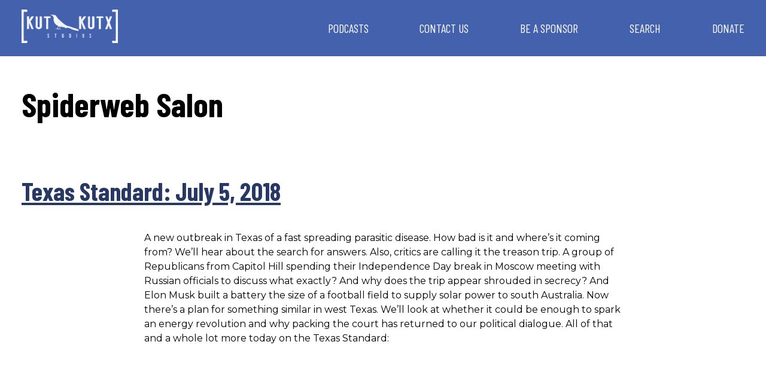

--- FILE ---
content_type: text/html; charset=UTF-8
request_url: https://kutkutx.studio/tag/spiderweb-salon
body_size: 7992
content:
<!DOCTYPE html>
<html class="no-js" lang="en-US">
<head>
	<meta charset="UTF-8"/>
	<meta http-equiv="X-UA-Compatible" content="IE=edge">

	<script async="async" src="https://www.googletagservices.com/tag/js/gpt.js"></script>

	<meta name="viewport" content="width=device-width, initial-scale=1" />
<meta name='robots' content='index, follow, max-image-preview:large, max-snippet:-1, max-video-preview:-1' />

	<!-- This site is optimized with the Yoast SEO plugin v26.6 - https://yoast.com/wordpress/plugins/seo/ -->
	<title>Spiderweb Salon Archives - KUT &amp; KUTX Studios - Podcasts</title>
	<link rel="canonical" href="https://kutkutx.studio/tag/spiderweb-salon" />
	<meta property="og:locale" content="en_US" />
	<meta property="og:type" content="article" />
	<meta property="og:title" content="Spiderweb Salon Archives - KUT &amp; KUTX Studios - Podcasts" />
	<meta property="og:url" content="https://kutkutx.studio/tag/spiderweb-salon" />
	<meta property="og:site_name" content="KUT &amp; KUTX Studios -- Podcasts" />
	<meta name="twitter:card" content="summary_large_image" />
	<script type="application/ld+json" class="yoast-schema-graph">{"@context":"https://schema.org","@graph":[{"@type":"CollectionPage","@id":"https://kutkutx.studio/tag/spiderweb-salon","url":"https://kutkutx.studio/tag/spiderweb-salon","name":"Spiderweb Salon Archives - KUT &amp; KUTX Studios - Podcasts","isPartOf":{"@id":"https://kutkutx.studio/#website"},"breadcrumb":{"@id":"https://kutkutx.studio/tag/spiderweb-salon#breadcrumb"},"inLanguage":"en-US"},{"@type":"BreadcrumbList","@id":"https://kutkutx.studio/tag/spiderweb-salon#breadcrumb","itemListElement":[{"@type":"ListItem","position":1,"name":"Home","item":"https://kutkutx.studio/"},{"@type":"ListItem","position":2,"name":"Spiderweb Salon"}]},{"@type":"WebSite","@id":"https://kutkutx.studio/#website","url":"https://kutkutx.studio/","name":"KUT &amp; KUTX Studios -- Podcasts","description":"KUT and KUTX news and music podcasts for Austin, Texas and beyond","publisher":{"@id":"https://kutkutx.studio/#organization"},"potentialAction":[{"@type":"SearchAction","target":{"@type":"EntryPoint","urlTemplate":"https://kutkutx.studio/?s={search_term_string}"},"query-input":{"@type":"PropertyValueSpecification","valueRequired":true,"valueName":"search_term_string"}}],"inLanguage":"en-US"},{"@type":"Organization","@id":"https://kutkutx.studio/#organization","name":"KUT &amp; KUTX Studios -- Podcasts","url":"https://kutkutx.studio/","logo":{"@type":"ImageObject","inLanguage":"en-US","@id":"https://kutkutx.studio/#/schema/logo/image/","url":"https://kutkutx.studio/wp-content/uploads/2020/10/KUT-KUTX-Black-Logo-1.png","contentUrl":"https://kutkutx.studio/wp-content/uploads/2020/10/KUT-KUTX-Black-Logo-1.png","width":2375,"height":825,"caption":"KUT &amp; KUTX Studios -- Podcasts"},"image":{"@id":"https://kutkutx.studio/#/schema/logo/image/"}}]}</script>
	<!-- / Yoast SEO plugin. -->


<link rel='dns-prefetch' href='//platform-api.sharethis.com' />
<link rel='dns-prefetch' href='//fonts.googleapis.com' />
<style id='wp-img-auto-sizes-contain-inline-css' type='text/css'>
img:is([sizes=auto i],[sizes^="auto," i]){contain-intrinsic-size:3000px 1500px}
/*# sourceURL=wp-img-auto-sizes-contain-inline-css */
</style>
<link rel='stylesheet' id='wp-block-library-css' href='https://kutkutx.studio/wp-includes/css/dist/block-library/style.min.css?ver=6.9' type='text/css' media='all' />
<style id='global-styles-inline-css' type='text/css'>
:root{--wp--preset--aspect-ratio--square: 1;--wp--preset--aspect-ratio--4-3: 4/3;--wp--preset--aspect-ratio--3-4: 3/4;--wp--preset--aspect-ratio--3-2: 3/2;--wp--preset--aspect-ratio--2-3: 2/3;--wp--preset--aspect-ratio--16-9: 16/9;--wp--preset--aspect-ratio--9-16: 9/16;--wp--preset--color--black: #000000;--wp--preset--color--cyan-bluish-gray: #abb8c3;--wp--preset--color--white: #ffffff;--wp--preset--color--pale-pink: #f78da7;--wp--preset--color--vivid-red: #cf2e2e;--wp--preset--color--luminous-vivid-orange: #ff6900;--wp--preset--color--luminous-vivid-amber: #fcb900;--wp--preset--color--light-green-cyan: #7bdcb5;--wp--preset--color--vivid-green-cyan: #00d084;--wp--preset--color--pale-cyan-blue: #8ed1fc;--wp--preset--color--vivid-cyan-blue: #0693e3;--wp--preset--color--vivid-purple: #9b51e0;--wp--preset--gradient--vivid-cyan-blue-to-vivid-purple: linear-gradient(135deg,rgb(6,147,227) 0%,rgb(155,81,224) 100%);--wp--preset--gradient--light-green-cyan-to-vivid-green-cyan: linear-gradient(135deg,rgb(122,220,180) 0%,rgb(0,208,130) 100%);--wp--preset--gradient--luminous-vivid-amber-to-luminous-vivid-orange: linear-gradient(135deg,rgb(252,185,0) 0%,rgb(255,105,0) 100%);--wp--preset--gradient--luminous-vivid-orange-to-vivid-red: linear-gradient(135deg,rgb(255,105,0) 0%,rgb(207,46,46) 100%);--wp--preset--gradient--very-light-gray-to-cyan-bluish-gray: linear-gradient(135deg,rgb(238,238,238) 0%,rgb(169,184,195) 100%);--wp--preset--gradient--cool-to-warm-spectrum: linear-gradient(135deg,rgb(74,234,220) 0%,rgb(151,120,209) 20%,rgb(207,42,186) 40%,rgb(238,44,130) 60%,rgb(251,105,98) 80%,rgb(254,248,76) 100%);--wp--preset--gradient--blush-light-purple: linear-gradient(135deg,rgb(255,206,236) 0%,rgb(152,150,240) 100%);--wp--preset--gradient--blush-bordeaux: linear-gradient(135deg,rgb(254,205,165) 0%,rgb(254,45,45) 50%,rgb(107,0,62) 100%);--wp--preset--gradient--luminous-dusk: linear-gradient(135deg,rgb(255,203,112) 0%,rgb(199,81,192) 50%,rgb(65,88,208) 100%);--wp--preset--gradient--pale-ocean: linear-gradient(135deg,rgb(255,245,203) 0%,rgb(182,227,212) 50%,rgb(51,167,181) 100%);--wp--preset--gradient--electric-grass: linear-gradient(135deg,rgb(202,248,128) 0%,rgb(113,206,126) 100%);--wp--preset--gradient--midnight: linear-gradient(135deg,rgb(2,3,129) 0%,rgb(40,116,252) 100%);--wp--preset--font-size--small: 13px;--wp--preset--font-size--medium: 20px;--wp--preset--font-size--large: 36px;--wp--preset--font-size--x-large: 42px;--wp--preset--spacing--20: 0.44rem;--wp--preset--spacing--30: 0.67rem;--wp--preset--spacing--40: 1rem;--wp--preset--spacing--50: 1.5rem;--wp--preset--spacing--60: 2.25rem;--wp--preset--spacing--70: 3.38rem;--wp--preset--spacing--80: 5.06rem;--wp--preset--shadow--natural: 6px 6px 9px rgba(0, 0, 0, 0.2);--wp--preset--shadow--deep: 12px 12px 50px rgba(0, 0, 0, 0.4);--wp--preset--shadow--sharp: 6px 6px 0px rgba(0, 0, 0, 0.2);--wp--preset--shadow--outlined: 6px 6px 0px -3px rgb(255, 255, 255), 6px 6px rgb(0, 0, 0);--wp--preset--shadow--crisp: 6px 6px 0px rgb(0, 0, 0);}:where(.is-layout-flex){gap: 0.5em;}:where(.is-layout-grid){gap: 0.5em;}body .is-layout-flex{display: flex;}.is-layout-flex{flex-wrap: wrap;align-items: center;}.is-layout-flex > :is(*, div){margin: 0;}body .is-layout-grid{display: grid;}.is-layout-grid > :is(*, div){margin: 0;}:where(.wp-block-columns.is-layout-flex){gap: 2em;}:where(.wp-block-columns.is-layout-grid){gap: 2em;}:where(.wp-block-post-template.is-layout-flex){gap: 1.25em;}:where(.wp-block-post-template.is-layout-grid){gap: 1.25em;}.has-black-color{color: var(--wp--preset--color--black) !important;}.has-cyan-bluish-gray-color{color: var(--wp--preset--color--cyan-bluish-gray) !important;}.has-white-color{color: var(--wp--preset--color--white) !important;}.has-pale-pink-color{color: var(--wp--preset--color--pale-pink) !important;}.has-vivid-red-color{color: var(--wp--preset--color--vivid-red) !important;}.has-luminous-vivid-orange-color{color: var(--wp--preset--color--luminous-vivid-orange) !important;}.has-luminous-vivid-amber-color{color: var(--wp--preset--color--luminous-vivid-amber) !important;}.has-light-green-cyan-color{color: var(--wp--preset--color--light-green-cyan) !important;}.has-vivid-green-cyan-color{color: var(--wp--preset--color--vivid-green-cyan) !important;}.has-pale-cyan-blue-color{color: var(--wp--preset--color--pale-cyan-blue) !important;}.has-vivid-cyan-blue-color{color: var(--wp--preset--color--vivid-cyan-blue) !important;}.has-vivid-purple-color{color: var(--wp--preset--color--vivid-purple) !important;}.has-black-background-color{background-color: var(--wp--preset--color--black) !important;}.has-cyan-bluish-gray-background-color{background-color: var(--wp--preset--color--cyan-bluish-gray) !important;}.has-white-background-color{background-color: var(--wp--preset--color--white) !important;}.has-pale-pink-background-color{background-color: var(--wp--preset--color--pale-pink) !important;}.has-vivid-red-background-color{background-color: var(--wp--preset--color--vivid-red) !important;}.has-luminous-vivid-orange-background-color{background-color: var(--wp--preset--color--luminous-vivid-orange) !important;}.has-luminous-vivid-amber-background-color{background-color: var(--wp--preset--color--luminous-vivid-amber) !important;}.has-light-green-cyan-background-color{background-color: var(--wp--preset--color--light-green-cyan) !important;}.has-vivid-green-cyan-background-color{background-color: var(--wp--preset--color--vivid-green-cyan) !important;}.has-pale-cyan-blue-background-color{background-color: var(--wp--preset--color--pale-cyan-blue) !important;}.has-vivid-cyan-blue-background-color{background-color: var(--wp--preset--color--vivid-cyan-blue) !important;}.has-vivid-purple-background-color{background-color: var(--wp--preset--color--vivid-purple) !important;}.has-black-border-color{border-color: var(--wp--preset--color--black) !important;}.has-cyan-bluish-gray-border-color{border-color: var(--wp--preset--color--cyan-bluish-gray) !important;}.has-white-border-color{border-color: var(--wp--preset--color--white) !important;}.has-pale-pink-border-color{border-color: var(--wp--preset--color--pale-pink) !important;}.has-vivid-red-border-color{border-color: var(--wp--preset--color--vivid-red) !important;}.has-luminous-vivid-orange-border-color{border-color: var(--wp--preset--color--luminous-vivid-orange) !important;}.has-luminous-vivid-amber-border-color{border-color: var(--wp--preset--color--luminous-vivid-amber) !important;}.has-light-green-cyan-border-color{border-color: var(--wp--preset--color--light-green-cyan) !important;}.has-vivid-green-cyan-border-color{border-color: var(--wp--preset--color--vivid-green-cyan) !important;}.has-pale-cyan-blue-border-color{border-color: var(--wp--preset--color--pale-cyan-blue) !important;}.has-vivid-cyan-blue-border-color{border-color: var(--wp--preset--color--vivid-cyan-blue) !important;}.has-vivid-purple-border-color{border-color: var(--wp--preset--color--vivid-purple) !important;}.has-vivid-cyan-blue-to-vivid-purple-gradient-background{background: var(--wp--preset--gradient--vivid-cyan-blue-to-vivid-purple) !important;}.has-light-green-cyan-to-vivid-green-cyan-gradient-background{background: var(--wp--preset--gradient--light-green-cyan-to-vivid-green-cyan) !important;}.has-luminous-vivid-amber-to-luminous-vivid-orange-gradient-background{background: var(--wp--preset--gradient--luminous-vivid-amber-to-luminous-vivid-orange) !important;}.has-luminous-vivid-orange-to-vivid-red-gradient-background{background: var(--wp--preset--gradient--luminous-vivid-orange-to-vivid-red) !important;}.has-very-light-gray-to-cyan-bluish-gray-gradient-background{background: var(--wp--preset--gradient--very-light-gray-to-cyan-bluish-gray) !important;}.has-cool-to-warm-spectrum-gradient-background{background: var(--wp--preset--gradient--cool-to-warm-spectrum) !important;}.has-blush-light-purple-gradient-background{background: var(--wp--preset--gradient--blush-light-purple) !important;}.has-blush-bordeaux-gradient-background{background: var(--wp--preset--gradient--blush-bordeaux) !important;}.has-luminous-dusk-gradient-background{background: var(--wp--preset--gradient--luminous-dusk) !important;}.has-pale-ocean-gradient-background{background: var(--wp--preset--gradient--pale-ocean) !important;}.has-electric-grass-gradient-background{background: var(--wp--preset--gradient--electric-grass) !important;}.has-midnight-gradient-background{background: var(--wp--preset--gradient--midnight) !important;}.has-small-font-size{font-size: var(--wp--preset--font-size--small) !important;}.has-medium-font-size{font-size: var(--wp--preset--font-size--medium) !important;}.has-large-font-size{font-size: var(--wp--preset--font-size--large) !important;}.has-x-large-font-size{font-size: var(--wp--preset--font-size--x-large) !important;}
/*# sourceURL=global-styles-inline-css */
</style>

<style id='classic-theme-styles-inline-css' type='text/css'>
/*! This file is auto-generated */
.wp-block-button__link{color:#fff;background-color:#32373c;border-radius:9999px;box-shadow:none;text-decoration:none;padding:calc(.667em + 2px) calc(1.333em + 2px);font-size:1.125em}.wp-block-file__button{background:#32373c;color:#fff;text-decoration:none}
/*# sourceURL=/wp-includes/css/classic-themes.min.css */
</style>
<link rel='stylesheet' id='share-this-share-buttons-sticky-css' href='https://kutkutx.studio/wp-content/plugins/sharethis-share-buttons/css/mu-style.css?ver=1763563416' type='text/css' media='all' />
<link rel='stylesheet' id='sbb-css' href='https://kutkutx.studio/wp-content/themes/KUT-podcasts/build/css/style.css?ver=1.0.0-99' type='text/css' media='all' />
<link rel='stylesheet' id='as-css' href='https://kutkutx.studio/wp-content/themes/KUT-podcasts/build/css/additional-style.css?ver=1.0.0-99' type='text/css' media='all' />
<link rel='stylesheet' id='simple-social-icons-font-css' href='https://kutkutx.studio/wp-content/plugins/simple-social-icons/css/style.css?ver=4.0.0' type='text/css' media='all' />
<link rel='stylesheet' id='sb_component_googleFonts-css' href='https://fonts.googleapis.com/css?family=Barlow+Condensed:700,400|Montserrat:700,400' type='text/css' media='all' />
<link rel='stylesheet' id='tr-css' href='https://kutkutx.studio/wp-content/themes/KUT-podcasts/build/css/transcript-tabs.css?ver=1.0.0-99' type='text/css' media='all' />
<script type="text/javascript" src="https://kutkutx.studio/wp-content/plugins/dll-advanced-ajax-page-loader/jquery.js?ver=6.9" id="jquery-js"></script>
<script type="text/javascript" src="//platform-api.sharethis.com/js/sharethis.js?ver=2.3.6#property=5fc6754235c154001169ad70&amp;product=inline-buttons&amp;source=sharethis-share-buttons-wordpress" id="share-this-share-buttons-mu-js"></script>
<script type="text/javascript" src="https://kutkutx.studio/wp-includes/js/jquery/jquery.min.js?ver=3.7.1" id="jquery-core-js"></script>
<link rel="https://api.w.org/" href="https://kutkutx.studio/wp-json/" /><link rel="alternate" title="JSON" type="application/json" href="https://kutkutx.studio/wp-json/wp/v2/tags/7395" />	<script type="text/javascript">
		checkjQuery = false;
		jQueryScriptOutputted = false;
		
		//Content ID
		var AAPL_content = 'genesis-content';
		
		//Search Class
		var AAPL_search_class = 'search-form';
		
		//Ignore List - this is for travisavery who likes my comments... hello
		var AAPL_ignore_string = new String('#, /wp-, .pdf, .zip, .rar, /feed, take-a-moment, this-is-my-thing'); 
		var AAPL_ignore = AAPL_ignore_string.split(', ');
		
		//Shall we take care of analytics?
		var AAPL_track_analytics = false		
		//Various options and settings
		var AAPL_scroll_top = false		
		//Maybe the script is being a tw**? With this you can find out why...
		var AAPL_warnings = false;
		
		//This is probably not even needed anymore, but lets keep for a fallback
		function initJQuery() {
			if (checkjQuery == true) {
				//if the jQuery object isn't available
				if (typeof(jQuery) == 'undefined') {
				
					if (! jQueryScriptOutputted) {
						//only output the script once..
						jQueryScriptOutputted = true;
						
						//output the jquery script
						//one day I will complain :/ double quotes inside singles.
						document.write('<scr' + 'ipt type="text/javascript" src="https://kutkutx.studio/wp-content/plugins/dll-advanced-ajax-page-loader/jquery.js"></scr' + 'ipt>');
					}
					setTimeout('initJQuery()', 50);
				}
			}
		}

		initJQuery();

	</script>

	<script type="text/javascript" src="https://kutkutx.studio/wp-content/plugins/dll-advanced-ajax-page-loader/ajax-page-loader.js"></script>
	<script type="text/javascript" src="https://kutkutx.studio/wp-content/plugins/dll-advanced-ajax-page-loader/reload_code.js"></script>
	
	<script type="text/javascript">
		//urls
		var AAPLsiteurl = "https://kutkutx.studio";
		var AAPLhome = "https://kutkutx.studio";
		
		//PRELOADING YEEEYYYYY!!
		var AAPLloadingIMG = jQuery('<img/>').attr('src', 'https://kutkutx.studio/wp-content/uploads/AAPL/loaders/SMALL - Circle Ball.gif');
		var AAPLloadingDIV = jQuery('<div/>').attr('style', 'display:none;').attr('id', 'ajaxLoadDivElement');
		AAPLloadingDIV.appendTo('body');
		AAPLloadingIMG.appendTo('#ajaxLoadDivElement');
		
		//Loading/Error Code
		//now using json_encode - two birds one bullet.
		var str = "<center>\r\n\t<p style=\"text-align: center !important;\">Loading... Please Wait...<\/p>\r\n\t<p style=\"text-align: center !important;\">\r\n\t\t<img src=\"{loader}\" border=\"0\" alt=\"Loading Image\" title=\"Please Wait...\" \/>\r\n\t<\/p>\r\n<\/center>";
		var AAPL_loading_code = str.replace('{loader}', AAPLloadingIMG.attr('src'));
		str = "<center>\r\n\t<p style=\"text-align: center !important;\">Error!<\/p>\r\n\t<p style=\"text-align: center !important;\">\r\n\t\t<font color=\"red\">There was a problem and the page didnt load.<\/font>\r\n\t<\/p>\r\n<\/center>";
		var AAPL_loading_error_code = str.replace('{loader}', AAPLloadingIMG.attr('src'));
	</script>
	<!-- This is NPR's Google Tag Manager Container --> 
<!-- Google Tag Manager -->
<script>(function(w,d,s,l,i){w[l]=w[l]||[];w[l].push({'gtm.start':
new Date().getTime(),event:'gtm.js'});var f=d.getElementsByTagName(s)[0],
j=d.createElement(s),dl=l!='dataLayer'?'&l='+l:'';j.async=true;j.src=
'https://www.googletagmanager.com/gtm.js?id='+i+dl;f.parentNode.insertBefore(j,f);
})(window,document,'script','dataLayer','GTM-W6G65JFZ');</script>
<!-- End Google Tag Manager -->
<!-- Facebook Pixel Code -->
<!-- End Facebook Pixel Code --><!-- Google tag (gtag.js) -->
<script async src="https://www.googletagmanager.com/gtag/js?id=G-WNXHLCFXT6"></script>
<script>
  window.dataLayer = window.dataLayer || [];
  function gtag(){dataLayer.push(arguments);}
  gtag('js', new Date());

  gtag('config', 'G-WNXHLCFXT6');
</script><link rel="icon" href="https://kutkutx.studio/wp-content/uploads/2020/10/cropped-kut_site_icon2-32x32.png" sizes="32x32" />
<link rel="icon" href="https://kutkutx.studio/wp-content/uploads/2020/10/cropped-kut_site_icon2-192x192.png" sizes="192x192" />
<link rel="apple-touch-icon" href="https://kutkutx.studio/wp-content/uploads/2020/10/cropped-kut_site_icon2-180x180.png" />
<meta name="msapplication-TileImage" content="https://kutkutx.studio/wp-content/uploads/2020/10/cropped-kut_site_icon2-270x270.png" />
		<style type="text/css" id="wp-custom-css">
			.entry-content img, 
.entry-content figure {
	max-width: 100%; 
}

.entry-content figure {
		display: table;
		width: auto !important;
}

.entry-content figcaption {
	caption-side: bottom;
	display: table-caption;
}
		</style>
		</head>
<body class="archive tag tag-spiderweb-salon tag-7395 wp-custom-logo wp-theme-genesis wp-child-theme-KUT-podcasts full-width-content genesis-breadcrumbs-hidden genesis-footer-widgets-hidden header-image mobile-menu-"><!-- This is NPR's Google Tag Manager Container (noscript) --> 
<!-- Google Tag Manager (noscript) -->
<noscript><iframe src="https://www.googletagmanager.com/ns.html?id=GTM-W6G65JFZ"
height="0" width="0" style="display:none;visibility:hidden"></iframe></noscript>
<!-- End Google Tag Manager (noscript) --><div class="kut_player_main hide">
      <div class="kut_player_wrapper section-inner intrinsic-ignore">
        <iframe title="Media player"  class="kut_player" style="max-width:100%;" src="https://play.kutx.org/#station=kut&logo=true&list=[base64]" width="100%" height="70" frameborder="0" allowfullscreen allow="autoplay; encrypted-media"></iframe>      </div>
    </div><div class="site-container"><ul class="genesis-skip-link"><li><a href="#genesis-nav-primary" class="screen-reader-shortcut"> Skip to primary navigation</a></li><li><a href="#genesis-content" class="screen-reader-shortcut"> Skip to main content</a></li></ul><header class="site-header"><div class="title-area"><a href="https://kutkutx.studio/" class="custom-logo-link" rel="home"><img width="2375" height="825" src="https://kutkutx.studio/wp-content/uploads/2020/10/cropped-KUT-KUTX-Studios-White-Logo.png" class="custom-logo" alt="KUT &amp; KUTX Studios &#8212; Podcasts" decoding="async" fetchpriority="high" srcset="https://kutkutx.studio/wp-content/uploads/2020/10/cropped-KUT-KUTX-Studios-White-Logo.png 2375w, https://kutkutx.studio/wp-content/uploads/2020/10/cropped-KUT-KUTX-Studios-White-Logo-300x104.png 300w, https://kutkutx.studio/wp-content/uploads/2020/10/cropped-KUT-KUTX-Studios-White-Logo-1024x356.png 1024w, https://kutkutx.studio/wp-content/uploads/2020/10/cropped-KUT-KUTX-Studios-White-Logo-768x267.png 768w, https://kutkutx.studio/wp-content/uploads/2020/10/cropped-KUT-KUTX-Studios-White-Logo-1536x534.png 1536w, https://kutkutx.studio/wp-content/uploads/2020/10/cropped-KUT-KUTX-Studios-White-Logo-2048x711.png 2048w" sizes="(max-width: 2375px) 100vw, 2375px" /></a><p class="site-title">KUT &amp; KUTX Studios -- Podcasts</p><p class="site-description">KUT and KUTX news and music podcasts for Austin, Texas and beyond</p></div><div class="widget-area header-widget-area"><button class="sb-menu--trigger">&#9776;</button><nav class="nav-primary" aria-label="Main" id="genesis-nav-primary"><ul id="menu-top-nav" class="menu genesis-nav-menu menu-primary js-superfish"><li id="menu-item-256230" class="menu-item menu-item-type-post_type menu-item-object-page menu-item-256230"><a href="https://kutkutx.studio/podcasts"><span >Podcasts</span></a></li>
<li id="menu-item-256232" class="menu-item menu-item-type-post_type menu-item-object-page menu-item-256232"><a href="https://kutkutx.studio/contact"><span >Contact Us</span></a></li>
<li id="menu-item-256609" class="menu-item menu-item-type-post_type menu-item-object-page menu-item-256609"><a href="https://kutkutx.studio/sponsor"><span >Be a Sponsor</span></a></li>
<li id="menu-item-256235" class="menu-item menu-item-type-post_type menu-item-object-page menu-item-256235"><a href="https://kutkutx.studio/search"><span >Search</span></a></li>
<li id="menu-item-256679" class="menu-item menu-item-type-custom menu-item-object-custom menu-item-256679"><a href="https://kut.secureallegiance.com/kut/WebModule/Donate.aspx?P=STUDIOS&#038;PAGETYPE=PLG&#038;CHECK=u9cIRQnMqMyANaCLsKJDiuzWDeZ%2beA1M&#038;SOURCECODE=DTBTNK"><span >Donate</span></a></li>
</ul></nav></div></header><div class='mobile-menu-wrapper'><nav class="sb-menu " id="menu-top-nav-1"><div class="sb-level"><div class="sb-scroll"><div class="sb-scroll-inner"><ul><li id="nav-menu-item-256230" class="main-menu-item  menu-item-even menu-item-depth-0 menu-item menu-item-type-post_type menu-item-object-page"><a href="https://kutkutx.studio/podcasts" class="menu-link main-menu-link">Podcasts</a></li>
<li id="nav-menu-item-256232" class="main-menu-item  menu-item-even menu-item-depth-0 menu-item menu-item-type-post_type menu-item-object-page"><a href="https://kutkutx.studio/contact" class="menu-link main-menu-link">Contact Us</a></li>
<li id="nav-menu-item-256609" class="main-menu-item  menu-item-even menu-item-depth-0 menu-item menu-item-type-post_type menu-item-object-page"><a href="https://kutkutx.studio/sponsor" class="menu-link main-menu-link">Be a Sponsor</a></li>
<li id="nav-menu-item-256235" class="main-menu-item  menu-item-even menu-item-depth-0 menu-item menu-item-type-post_type menu-item-object-page"><a href="https://kutkutx.studio/search" class="menu-link main-menu-link">Search</a></li>
<li id="nav-menu-item-256679" class="main-menu-item  menu-item-even menu-item-depth-0 menu-item menu-item-type-custom menu-item-object-custom"><a href="https://kut.secureallegiance.com/kut/WebModule/Donate.aspx?P=STUDIOS&amp;PAGETYPE=PLG&amp;CHECK=u9cIRQnMqMyANaCLsKJDiuzWDeZ%2beA1M&amp;SOURCECODE=DTBTNK" class="menu-link main-menu-link">Donate</a></li>
</ul></div></div></div></nav></div><div class="content-sidebar-wrap"><main class="content" id="genesis-content"><div class="archive-description taxonomy-archive-description taxonomy-description"><h1 class="archive-title">Spiderweb Salon</h1></div><article class="post-214686 post type-post status-publish format-standard category-texas-standard tag-anthony-kennedy tag-battery tag-boots tag-cdc tag-center-for-disease-control tag-court tag-cowboy tag-cyclospora tag-energy tag-monkey-sock tag-packing tag-parasite tag-renewable-energy tag-russia tag-scotus tag-smartphone tag-spiderweb-salon tag-supreme-court tag-tesla tag-u-s-congressional-delegation tag-west-texas entry" aria-label="Texas Standard: July 5, 2018"><header class="entry-header"><h2 class="entry-title"><a class="entry-title-link" rel="bookmark" href="https://kutkutx.studio/texas-standard/texas-standard-july-5-2018">Texas Standard: July 5, 2018</a></h2>
</header><div class="entry-content"><p>A new outbreak in Texas of a fast spreading parasitic disease. How bad is it and where&#8217;s it coming from? We&#8217;ll hear about the search for answers. Also, critics are calling it the treason trip. A group of Republicans from Capitol Hill spending their Independence Day break in Moscow meeting with Russian officials to discuss what exactly? And why does the trip appear shrouded in secrecy? And Elon Musk built a battery the size of a football field to supply solar power to south Australia. Now there&#8217;s a plan for something similar in west Texas. We&#8217;ll look at whether it could be enough to spark an energy revolution and why packing the court has returned to our political dialogue. All of that and a whole lot more today on the Texas Standard: </p>
</div><footer class="entry-footer"></footer></article></main></div><footer class="site-footer"><div class="title-area"><a href="https://kutkutx.studio/" class="custom-logo-link" rel="home"><img width="2375" height="825" src="https://kutkutx.studio/wp-content/uploads/2020/10/cropped-KUT-KUTX-Studios-White-Logo.png" class="custom-logo" alt="KUT &amp; KUTX Studios &#8212; Podcasts" decoding="async" srcset="https://kutkutx.studio/wp-content/uploads/2020/10/cropped-KUT-KUTX-Studios-White-Logo.png 2375w, https://kutkutx.studio/wp-content/uploads/2020/10/cropped-KUT-KUTX-Studios-White-Logo-300x104.png 300w, https://kutkutx.studio/wp-content/uploads/2020/10/cropped-KUT-KUTX-Studios-White-Logo-1024x356.png 1024w, https://kutkutx.studio/wp-content/uploads/2020/10/cropped-KUT-KUTX-Studios-White-Logo-768x267.png 768w, https://kutkutx.studio/wp-content/uploads/2020/10/cropped-KUT-KUTX-Studios-White-Logo-1536x534.png 1536w, https://kutkutx.studio/wp-content/uploads/2020/10/cropped-KUT-KUTX-Studios-White-Logo-2048x711.png 2048w" sizes="(max-width: 2375px) 100vw, 2375px" /></a><p class="site-title">KUT &amp; KUTX Studios -- Podcasts</p></div><div class="widget-area footer-widgets-0 footer-widget-area"><aside class="widget-area"><h2 class="genesis-sidebar-title screen-reader-text">Footer Menu Widget</h2><section id="nav_menu-2" class="widget widget_nav_menu"><div class="widget-wrap"><div class="menu-footer-nav-container"><ul id="menu-footer-nav" class="menu"><li id="menu-item-256511" class="menu-item menu-item-type-post_type menu-item-object-page menu-item-256511"><a href="https://kutkutx.studio/podcasts">Podcasts</a></li>
<li id="menu-item-256517" class="menu-item menu-item-type-post_type menu-item-object-page menu-item-256517"><a href="https://kutkutx.studio/contact">Contact Us</a></li>
<li id="menu-item-256610" class="menu-item menu-item-type-post_type menu-item-object-page menu-item-256610"><a href="https://kutkutx.studio/sponsor">Be a Sponsor</a></li>
<li id="menu-item-256518" class="menu-item menu-item-type-post_type menu-item-object-page menu-item-256518"><a href="https://kutkutx.studio/search">Search</a></li>
<li id="menu-item-256678" class="menu-item menu-item-type-custom menu-item-object-custom menu-item-256678"><a href="https://kut.secureallegiance.com/kut/WebModule/Donate.aspx?P=STUDIOS&#038;PAGETYPE=PLG&#038;CHECK=u9cIRQnMqMyANaCLsKJDiuzWDeZ%2beA1M&#038;SOURCECODE=DTBTNK">Donate</a></li>
</ul></div></div></section>
</aside></div><p>Copyright &#xA9;&nbsp;2026 | KUT &amp; KUTX Studios | A Standard Beagle Website </p></footer><div class="modal">
  <div class="modal-inner">
    <a data-modal-close>&times;</a>
    <div class="modal-content"></div>
  </div>
</div>
</div><script type="speculationrules">
{"prefetch":[{"source":"document","where":{"and":[{"href_matches":"/*"},{"not":{"href_matches":["/wp-*.php","/wp-admin/*","/wp-content/uploads/*","/wp-content/*","/wp-content/plugins/*","/wp-content/themes/KUT-podcasts/*","/wp-content/themes/genesis/*","/*\\?(.+)"]}},{"not":{"selector_matches":"a[rel~=\"nofollow\"]"}},{"not":{"selector_matches":".no-prefetch, .no-prefetch a"}}]},"eagerness":"conservative"}]}
</script>
<style type="text/css" media="screen"></style><script type="text/javascript" src="https://kutkutx.studio/wp-includes/js/hoverIntent.min.js?ver=1.10.2" id="hoverIntent-js"></script>
<script type="text/javascript" src="https://kutkutx.studio/wp-content/themes/genesis/lib/js/menu/superfish.min.js?ver=1.7.10" id="superfish-js"></script>
<script type="text/javascript" src="https://kutkutx.studio/wp-content/themes/genesis/lib/js/menu/superfish.args.min.js?ver=3.6.1" id="superfish-args-js"></script>
<script type="text/javascript" src="https://kutkutx.studio/wp-content/themes/genesis/lib/js/skip-links.min.js?ver=3.6.1" id="skip-links-js"></script>
<script type="text/javascript" src="https://kutkutx.studio/wp-content/themes/KUT-podcasts/build/js/main-39672271bae2ab572c24.js" id="sbb-js"></script>
<script type="text/javascript" src="https://kutkutx.studiohttps:%20//play.kutx.org/js/scripts.js?ver=20200605" id="player-js"></script>
<script type="text/javascript" src="https://kutkutx.studio/wp-content/themes/KUT-podcasts/build/js/transcript-tabs.js" id="tr-js"></script>
<script>(function(){function c(){var b=a.contentDocument||a.contentWindow.document;if(b){var d=b.createElement('script');d.innerHTML="window.__CF$cv$params={r:'9c3cd718a85cd04f',t:'MTc2OTM5NzI2Ny4wMDAwMDA='};var a=document.createElement('script');a.nonce='';a.src='/cdn-cgi/challenge-platform/scripts/jsd/main.js';document.getElementsByTagName('head')[0].appendChild(a);";b.getElementsByTagName('head')[0].appendChild(d)}}if(document.body){var a=document.createElement('iframe');a.height=1;a.width=1;a.style.position='absolute';a.style.top=0;a.style.left=0;a.style.border='none';a.style.visibility='hidden';document.body.appendChild(a);if('loading'!==document.readyState)c();else if(window.addEventListener)document.addEventListener('DOMContentLoaded',c);else{var e=document.onreadystatechange||function(){};document.onreadystatechange=function(b){e(b);'loading'!==document.readyState&&(document.onreadystatechange=e,c())}}}})();</script></body></html>


--- FILE ---
content_type: application/javascript
request_url: https://kutkutx.studio/wp-content/plugins/dll-advanced-ajax-page-loader/ajax-page-loader.js
body_size: 3535
content:
/*
Plugin Name: Advanced AJAX Page Loader
Version: 2.7.3
Plugin URI: http://software.resplace.net/WordPress/AjaxPageLoader.php
Description: Load pages within blog without reloading page, shows loading bar and updates the browsers URL so that the user can bookmark or share the url as if they had loaded a page normally. Also updates there history so they have a track of there browsing habbits on your blog!
Author URI: http://dean.resplace.net
Author: Dean Williams
*/

//Set this to true if your getting some javascript problems
var AAPL_reloadDocumentReady = false;

//Dont mess with these...
var AAPL_isLoad = false;
var AAPL_started = false;
var AAPL_searchPath = null;
var AAPL_ua = jQuery.browser;


//The holy grail...
jQuery(document).ready(function() {
	if (AAPL_warnings == true) {
		alert("DEBUG MODE! \nThanks for downloading AAPL - you are currently in DEBUG MODE, once you are confident AAPL is working as you require please disable DEBUG MODE from the AAPL options in wordpress.");
	}
	if (AAPL_warnings == true) {
		AAPL_jqVersion = jQuery().jquery;
		if (AAPL_jqVersion.substr(0,3) != "1.8" && AAPL_warnings == true) {
			alert("INFORMATION: \njQuery may be outdated! This plugin was made using 1.8, I can see version: " + AAPL_jqVersion);
		}
	}
	
	AAPL_loadPageInit("");
});


window.onpopstate = function(event) {
	//We now have a smart multi-ignore feature controlled by the admin panel
	if (AAPL_started === true && AAPL_check_ignore(document.location.toString()) == true) {	
		AAPL_loadPage(document.location.toString(),1);
	}
};

function AAPL_loadPageInit(scope){
	jQuery(scope + "a").on( "click", function(event) {
		//if its not an admin url, or doesnt contain #
		if (this.href.indexOf(AAPLhome) >= 0 && AAPL_check_ignore(this.href) == true){
			// stop default behaviour
			event.preventDefault();

			// remove click border
			this.blur();

			// get caption: either title or name attribute
			var caption = this.title || this.name || "";

			// get rel attribute for image groups
			var group = this.rel || false;

			//Load click code - pass reference.
			try {
				AAPL_click_code(this);
			} catch(err) {
				if (AAPL_warnings == true) {
					txt="ERROR: \nThere was an error with click_code.\n";
					txt+="Error description: " + err.message;
					alert(txt);
				}
			}

			// display the box for the elements href
			AAPL_loadPage(this.href);
		}
	});
	
	jQuery('.' + AAPL_search_class).each(function(index) {
		if (jQuery(this).attr("action")) {
			//Get the current action so we know where to submit to
			AAPL_searchPath = jQuery(this).attr("action");
			console.log(AAPL_searchPath);

			//bind our code to search submit, now we can load everything through ajax :)
			//jQuery('#searchform').name = 'searchform';
			jQuery(this).submit(function() {
				submitSearch(jQuery(this).serialize());
				return false;
			});
		} else {
			if (AAPL_warnings == true) {
				alert("WARNING: \nSearch form found but attribute 'action' missing!?!?! This may mean search form doesn't work with AAPL!");
			}
		}
	});
	
	if (jQuery('.' + AAPL_search_class).attr("action")) {} else {
		if (AAPL_warnings == true) {
			alert("WARNING: \nCould not bind to search form...\nCould not find <form> tag with class='" + AAPL_search_class + "' or action='' missing. This may mean search form doesnt work with AAPL!");
		}
	}
}

function AAPL_loadPage(url, push, getData){

	if (!AAPL_isLoad){
		if (AAPL_scroll_top == true) {
			//Nicer Scroll to top - thanks Bram Perry
			jQuery('html,body').animate({scrollTop: 0}, 1500);
		}
		AAPL_isLoad = true;
		
		//enable onpopstate
		AAPL_started = true;
		
		//AJAX Load page and update address bar url! :)
		//get domain name...
		nohttp = url.replace("http://","").replace("https://","");
		firstsla = nohttp.indexOf("/");
		pathpos = url.indexOf(nohttp);
		path = url.substring(pathpos + firstsla);
		
		//Only do a history state if clicked on the page.
		if (push != 1) {
			//TODO: implement a method for IE
			if (typeof window.history.pushState == "function") {
				var stateObj = { foo: 1000 + Math.random()*1001 };
				history.pushState(stateObj, "ajax page loaded...", path);
			} else {
				if (AAPL_warnings == true) {
					alert("BROWSER COMPATIBILITY: \n'pushState' method not supported in this browser, sorry about that!");
				}
			}
		}
		
		if (!jQuery('#' + AAPL_content)) {
			if (AAPL_warnings == true) {
				alert("ERROR: \nAAPL could not find your content, you need to set an ID to a div that surrounds all the content of the page (excluding menu, heading and footer) - AAPL was looking for id='" + AAPL_content + "'");
				return false;
			}
		}
		
		//start changing the page content.
		jQuery('#' + AAPL_content).fadeOut(0, function() {
			//See peakaboo below - NEVER TRUST jQuery to sort ALL your problems - this breaks Ie7 + 8 :o
			//jQuery('#' + AAPL_content).html(AAPL_loading_code);
			
			//Nothing like good old pure JavaScript...
			document.getElementById(AAPL_content).innerHTML = AAPL_loading_code;
			
			jQuery('#' + AAPL_content).fadeIn(0, function() {
				jQuery.ajax({
					type: "GET",
					url: url,
					data: getData,
					cache: false,
					dataType: "html",
					success: function(data) {
						AAPL_isLoad = false;
						
						//get title attribute
						datax = data.split('<title>');
						titlesx = data.split('</title>');
						
						if (datax.length == 2 || titlesx.length == 2) {
							data = data.split('<title>')[1];
							titles = data.split('</title>')[0];
							
							//set the title?
							//after several months, I think this is the solution to fix &amp; issues
							jQuery(document).attr('title', (jQuery("<div/>").html(titles).text()));
						} else {
							if (AAPL_warnings == true) {
								alert("WARNING: \nYou seem to have more than one <title> tag on the page, this is going to cause some major problems so page title changing is disabled.");
							}
						}

						//body Classes
						//var matches = data.match(/<body.*class=["']([^"']*)["'].*>/),
						//    classes = matches && matches[1];
						//jQuery("body").removeClass().addClass(classes);
						
						//GOOGLE ANALYTICS TRACKING
						if (AAPL_track_analytics == true) {
							if(typeof _gaq != "undefined") {
								if (typeof getData == "undefined") {
									getData = "";
								} else {
									getData = "?" + getData;
								}
								_gaq.push(['_trackPageview', path + getData]);
							} else {
								if (AAPL_warnings == true) {
									alert("WARNING: \nAnalytics does not seem to be initialized! Could not track this page for google.");
								}
							}
						}
						
                        
						//TRY TO RUN DATA CODE
						try {
							AAPL_data_code(data);
						} catch(err) {
							if (AAPL_warnings == true) {
								txt="ERROR: \nThere was an error with data_code.\n";
								txt+="Error description: " + err.message;
								alert(txt);
							}
						}

						
						//GET PAGE CONTENT
						data = data.split('id="' + AAPL_content + '"')[1];
						data = data.substring(data.indexOf('>') + 1);
						var depth = 1;
						var output = '';
						
						while(depth > 0) {
							temp = data.split('</div>')[0];
							
							//count occurrences
							i = 0;
							pos = temp.indexOf("<div");
							while (pos != -1) {
								i++;
								pos = temp.indexOf("<div", pos + 1);
							}
							//end count
							depth=depth+i-1;
							output=output+data.split('</div>')[0] + '</div>';
							data = data.substring(data.indexOf('</div>') + 6);
						}

						//put the resulting html back into the page!
						
						//See peakaboo below - NEVER TRUST jQuery to sort ALL your problems - this breaks Ie7 + 8 :o
						//jQuery('#' + AAPL_content).html(output);
						
						//Nothing like good old pure JavaScript...
						document.getElementById(AAPL_content).innerHTML = output;

						//move content area so we cant see it.
						jQuery('#' + AAPL_content).css("position", "absolute");
						jQuery('#' + AAPL_content).css("left", "20000px");

						//show the content area
						jQuery('#' + AAPL_content).show();

						//recall loader so that new URLS are captured.
						AAPL_loadPageInit("#" + AAPL_content + " ");
						
						if (AAPL_reloadDocumentReady == true) {
							jQuery(document).trigger("ready");
						}
						
						
						//TRY TO RUN RELOAD CODE
						try {
							AAPL_reload_code();
						} catch(err) {
							if (AAPL_warnings == true) {
								txt="ERROR: \nThere was an error with reload_code.\n";
								txt+="Error description: " + err.message;
								alert(txt);
							}
						}

						//now hide it again and put the position back!
						jQuery('#' + AAPL_content).hide();
						jQuery('#' + AAPL_content).css("position", "");
						jQuery('#' + AAPL_content).css("left", "");

						jQuery('#' + AAPL_content).fadeIn(0, function() {});
					},
					error: function(jqXHR, textStatus, errorThrown) {
						//Would append this, but would not be good if this fired more than once!!
						AAPL_isLoad = false;
						document.title = "Error loading requested page!";
						
						if (AAPL_warnings == true) {
							txt="ERROR: \nThere was an error with AJAX.\n";
							txt+="Error status: " + textStatus + "\n";
							txt+="Error: " + errorThrown;
							alert(txt);
						}
						
						//See peakaboo below - NEVER TRUST jQuery to sort ALL your problems - this breaks Ie7 + 8 :o
						//jQuery('#' + AAPL_content).html(AAPL_loading_error_code);
						
						//Nothing like good old pure JavaScript...
						document.getElementById(AAPL_content).innerHTML = AAPL_loading_error_code;
					}
				});
			});
		});
	}
}

function submitSearch(param){
	if (!AAPL_isLoad){
		AAPL_loadPage(AAPL_searchPath, 0, param);
		//Keep Search Parameters - need to test?
		//https://wordpress.org/support/topic/keep-search-query-parameters/
		//AAPL_loadPage(AAPL_searchPath + "?" + param, 0, param);
	}
}

function AAPL_check_ignore(url) {
	for (var i in AAPL_ignore) {
		if (url.indexOf(AAPL_ignore[i]) >= 0) {
			return false;
		}
	}
	
	/*___  ____   __   __ _   __   ____   __    __                             
	(  _ \(  __) / _\ (  / ) / _\ (  _ \ /  \  /  \                            
	 ) __/ ) _) /    \ )  ( /    \ ) _ ((  O )(  O )                           
	(__)  (____)\_/\_/(__\_)\_/\_/(____/ \__/  \__/                            
	 ____  __  _  _  ____  ____    ____  __  __ _   __   __    __    _  _  _   
	(  __)(  )( \/ )(  __)(    \  (  __)(  )(  ( \ / _\ (  )  (  )  ( \/ )/ \  
	 ) _)  )(  )  (  ) _)  ) D (   ) _)  )( /    //    \/ (_/\/ (_/\ )  / \_/  
	(__)  (__)(_/\_)(____)(____/  (__)  (__)\_)__)\_/\_/\____/\____/(__/  (_)  
	*/
	
	//AHHHGGRRR!! Long story short, IE is a nightmare and this plagued me for many nights :(
	//The problem was actually down to jQuery, once I decided to replace the code commented out above (labelled peakaboo) with native JS it worked perfectly!

	return true;
}